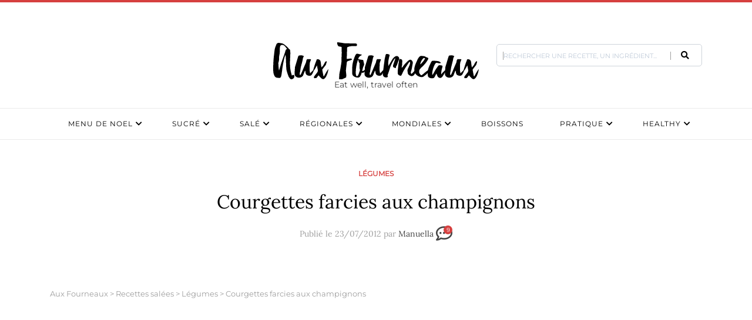

--- FILE ---
content_type: text/html; charset=utf-8
request_url: https://www.google.com/recaptcha/api2/aframe
body_size: 267
content:
<!DOCTYPE HTML><html><head><meta http-equiv="content-type" content="text/html; charset=UTF-8"></head><body><script nonce="TVlKe5DdP39ea4z2jAl-FQ">/** Anti-fraud and anti-abuse applications only. See google.com/recaptcha */ try{var clients={'sodar':'https://pagead2.googlesyndication.com/pagead/sodar?'};window.addEventListener("message",function(a){try{if(a.source===window.parent){var b=JSON.parse(a.data);var c=clients[b['id']];if(c){var d=document.createElement('img');d.src=c+b['params']+'&rc='+(localStorage.getItem("rc::a")?sessionStorage.getItem("rc::b"):"");window.document.body.appendChild(d);sessionStorage.setItem("rc::e",parseInt(sessionStorage.getItem("rc::e")||0)+1);localStorage.setItem("rc::h",'1766357808508');}}}catch(b){}});window.parent.postMessage("_grecaptcha_ready", "*");}catch(b){}</script></body></html>

--- FILE ---
content_type: application/javascript; charset=utf-8
request_url: https://www.aux-fourneaux.fr/wp-content/cache/min/1/wp-content/themes/aux-fourneaux-2018/js/scripts.js?ver=1765095098
body_size: 808
content:
var kw_form_ajax_submit=function(act,data,callback){data.action=act;jQuery.ajax({type:"POST",url:ajaxurl,data:data,dataType:"json",success:function(response){callback(response)},error:function(){callback({code:'500',message:'Erreur système'})}})};window.FontAwesomeConfig={searchPseudoElements:!0};(function($,root,undefined){$(function(){'use strict';window.onscroll=function(){stickyNavbar()};var navbar=document.getElementById("main-menu-wrapper");var maincontent=document.getElementById("main-content");var sticky;if(navbar!=null){sticky=navbar.offsetTop}
function stickyNavbar(){if(navbar==null)
return!1;if(window.pageYOffset>=sticky){if(window.pageYOffset!=0){navbar.classList.add("fixed-top");maincontent.classList.add("sticky")}else{navbar.classList.remove("fixed-top");maincontent.classList.remove("sticky")}}else{navbar.classList.remove("fixed-top");maincontent.classList.remove("sticky")}}
$('.dropdown-hoverable > a').click(function(){if($(window).width()>=768){location.href=this.href}});$(document).on('click','.search-toggler',function(){if($(window).width()<768){if($(this).find('i').hasClass('fa-search')){$(this).find('i').removeClass('fa-search');$(this).find('i').addClass('fa-times');$('.search-container').toggleClass('show');$('#search-2 .search-input').focus()}else{$(this).find('i').removeClass('fa-times');$(this).find('i').addClass('fa-search');$('.search-container').toggleClass('show')}}});var searchMinChars=3;$('.search-feedback').hide();$('.search-input').on('keyup',function(){var loaderObj=$(this).siblings('.search-submit').find('i');loaderObj.removeClass('fa-search').addClass('fa-spinner fa-spin');var q=$(this).val();var feedback=$(this).siblings('.search-feedback');if(q.length>=searchMinChars){kw_form_ajax_submit('search',{q:q},function(response){var resultsWrapper=feedback.find('ul');resultsWrapper.html('');if(response.code==200){feedback.show(200);for(var i=0;i<response.results.length;++i){var res=response.results[i];var thumb;if(res.post_thumbnail){thumb='<img class="float-left" src="'+res.post_thumbnail+'" alt="'+res.post_title+'">'}
resultsWrapper.append('<li data-postid="'+res.ID+'"><a href="'+res.post_url+'" title="'+res.post_title+'" class="d-inline-flex justify-content-start"><div class="">'+thumb+'</div><div class="">'+res.post_title+'</div></a></li>')}}
loaderObj.removeClass('fa-spinner fa-spin').addClass('fa-search')})}}).on('focusout',function(){});$(document).click(function(e){if(e.target.id!='search-2'&&$(e.target).parents('#search-2').length==0){$('.search-feedback').hide()}})})})(jQuery,this)